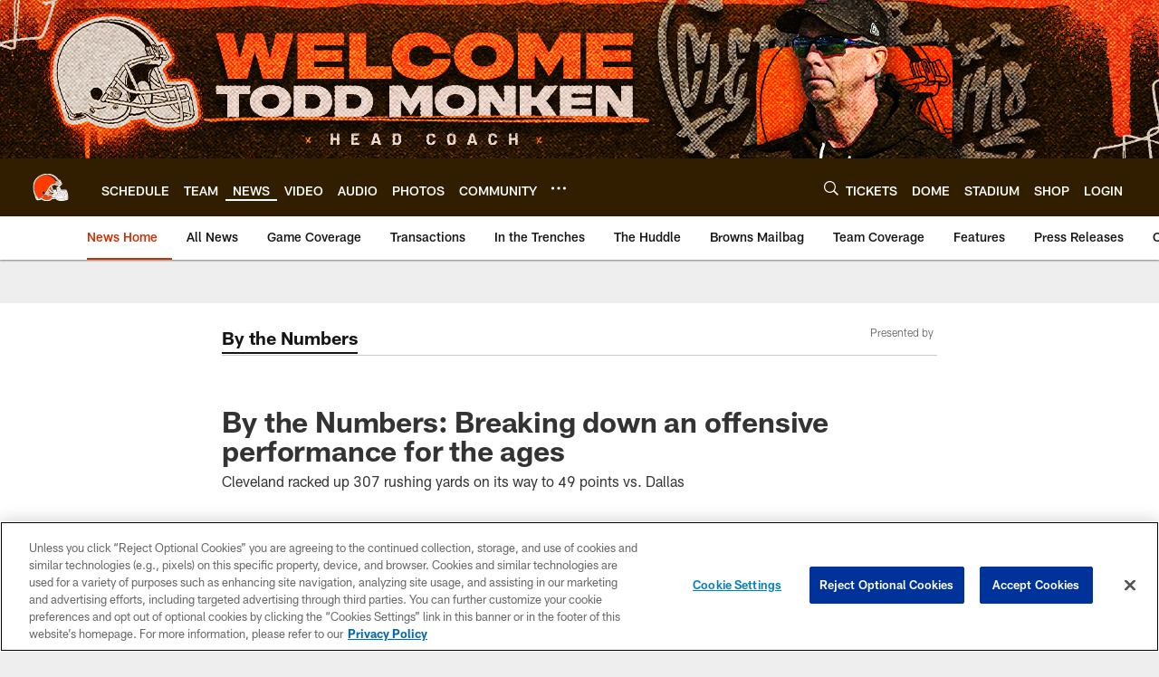

--- FILE ---
content_type: text/html; charset=utf-8
request_url: https://www.google.com/recaptcha/api2/aframe
body_size: 266
content:
<!DOCTYPE HTML><html><head><meta http-equiv="content-type" content="text/html; charset=UTF-8"></head><body><script nonce="oJmjrfZbyZhn-q3b5in2Mg">/** Anti-fraud and anti-abuse applications only. See google.com/recaptcha */ try{var clients={'sodar':'https://pagead2.googlesyndication.com/pagead/sodar?'};window.addEventListener("message",function(a){try{if(a.source===window.parent){var b=JSON.parse(a.data);var c=clients[b['id']];if(c){var d=document.createElement('img');d.src=c+b['params']+'&rc='+(localStorage.getItem("rc::a")?sessionStorage.getItem("rc::b"):"");window.document.body.appendChild(d);sessionStorage.setItem("rc::e",parseInt(sessionStorage.getItem("rc::e")||0)+1);localStorage.setItem("rc::h",'1769714212504');}}}catch(b){}});window.parent.postMessage("_grecaptcha_ready", "*");}catch(b){}</script></body></html>

--- FILE ---
content_type: text/javascript; charset=utf-8
request_url: https://auth-id.clevelandbrowns.com/accounts.webSdkBootstrap?apiKey=4_htmGTM115ImsIMLxs7fvrQ&pageURL=https%3A%2F%2Fwww.clevelandbrowns.com%2Fnews%2Fby-the-numbers-breaking-down-an-offensive-performance-for-the-ages&sdk=js_latest&sdkBuild=18435&format=json
body_size: 433
content:
{
  "callId": "019c0b2fcfdf739298744524f6196c91",
  "errorCode": 0,
  "apiVersion": 2,
  "statusCode": 200,
  "statusReason": "OK",
  "time": "2026-01-29T19:16:48.761Z",
  "hasGmid": "ver4"
}